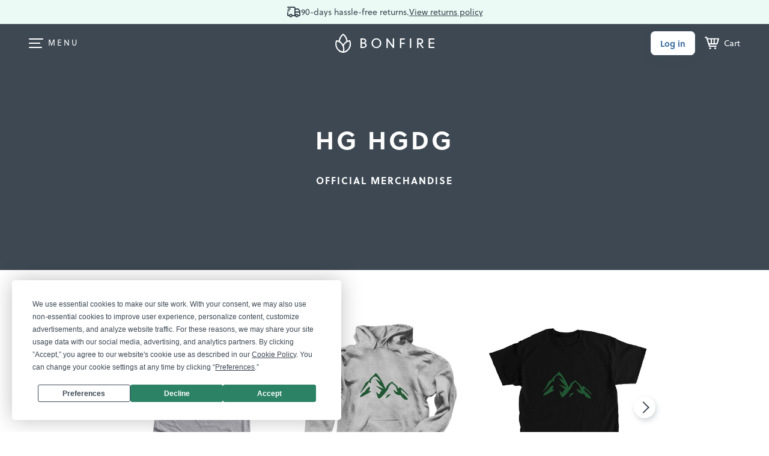

--- FILE ---
content_type: text/html
request_url: https://www.bonfire.com/app/components/slider/slider-ab9b76c246.html
body_size: 2711
content:
<div class="sw-SliderWrap"><div ng-if="slider.campaign"><slick infinite="true" dots="false" slides-to-show="1" slides-to-scroll="1" arrows="true" fade="true"><div ng-repeat="slide in slider.slides" class="{{$first ? 'first' : ($last ? 'last' : 'middle')}}"><div class="sw-StorySlider_Row"><div class="sw-StorySlider_ImgWrapper"><img class="sw-StorySlider_Img" ng-if="slide.image" ng-src="https://www.bonfire.com/{{slide.image}}"></div><div class="sw-StorySlider_Text"><div class="sw-StorySlider_TextInner"><p>{{slide.text}}</p><div class="sw-SuccessfulNumb sw-SuccessfulNumb-homepage"><div class="sw-SuccessfulNumb_Item sw-SuccessfulNumb_Item-homepage"><span ng-if="slide.days" class="sw-StorySlider_Number">{{slide.days}}</span><h5 ng-if="slide.days">DAYS</h5><span ng-if="slide.designs" class="sw-StorySlider_Number">{{slide.designs}}</span><h5 ng-if="slide.designs">DESIGNS</h5></div><div class="sw-SuccessfulNumb_Item sw-SuccessfulNumb_Item-homepage"><span ng-if="slide.sold" class="sw-StorySlider_Number">{{slide.sold | number}}</span><h5 ng-if="slide.sold">SHIRTS SOLD</h5><span ng-if="slide.daysSecond" class="sw-StorySlider_Number">{{slide.daysSecond}}</span><h5 ng-if="slide.daysSecond">DAYS</h5></div><div class="sw-SuccessfulNumb_Item sw-SuccessfulNumb_Item-homepage"><span class="sw-StorySlider_Number sw-StorySlider_Number-success" ng-if="slide.raised">${{slide.raised | number}}</span><h5 ng-if="slide.raised">RAISED</h5><span class="sw-StorySlider_Number" ng-if="slide.productOption">{{slide.productOption}}</span><h5 ng-if="slide.productOption">PRODUCT OPTIONS</h5><span ng-if="slide.soldThird" class="sw-StorySlider_Number sw-StorySlider_Number-success">{{slide.soldThird | number}}</span><h5 ng-if="slide.soldThird">SHIRTS SOLD</h5></div></div></div></div></div></div></slick></div><div class="sw-ProductSliderWrap" ng-show="slider.storeCampaignExpanded"><div class="sw-ProductSlider" ng-class="{'sw-ProductSlider-oneslide': slider.slides.campaign.productTypes.length === 1}"><div><a href="{{slider.slides.campaign.slug + '/'}}"><h3 class="sw-CampaignTitle">{{slider.slides.campaign.name}}</h3></a><a ng-if="slider.slides.viewType == 'new-expand-no-slide' && slider.slides.campaign.productTypes.length > 3" class="sw-NoSlideArrow" href="{{slider.slides.campaign.slug + '/'}}"></a><slick arrows="{{(slider.slides.viewType == 'new-expand-no-slide') ? 'false' : 'true'}}" infinite="false" dots="false" slides-to-show="{{slider.slidesToShow}}" slides-to-scroll="1" responsive="[{breakpoint: 768, settings: {slidesToShow: 2}},{breakpoint: 480, settings: {slidesToShow: 1}}]"><div ng-repeat="productType in slider.slides.campaign.productTypes"><a href="{{!slider.linkImage ? '/' + slider.slides.campaign.slug + '/?productType=' + productType.id : '#'}}" class="sw-ProdCard_Fig sw-ProdCard_Fig-Rigit"><svg class="sw-ProdCard_Img sw-ProdCard_Img-svg" height="200" id="{{'tsi' + $index}}"><use xlink:href="/images/sprites/svg-f6485f4305.svg#shirt-placeholder"/></svg><div class="sw-ProdCard_ImgWrap"><img class="sw-ProdCard_Img" ng-if="slider.hasToShowCustomImage(productType.products[0]) || productType.products[0].designs[0].dimensions['900']" lazy-load-image="{{slider.hasToShowCustomImage(productType.products[0]) ? slider.customImageThumbnail(productType.products[0], 450) : productType.products[0].designs[0].dimensions['450']}},
                                                      {{slider.hasToShowCustomImage(productType.products[0]) ? slider.customImageThumbnail(productType.products[0], 900) : productType.products[0].designs[0].dimensions['900']}} 2x" id="{{'pdce1' + productType.products[0].id }}" effect-id="{{'pdce1' + productType.products[0].id}}" alt="{{slider.slides.campaign.name}}, a {{productType.products[0].name}}"></div><img class="sw-ProdCard_BackPreview" ng-if="!slider.hasToShowCustomImage(productType.products[0]) && productType.products[0].designs[1] && productType.products[0].designs[1].numColors > 0" lazy-load-image="{{productType.products[0].designs[1].dimensions['150']}},
                                                  {{productType.products[0].designs[1].dimensions['250']}} 2x" id="{{'pdce2' + productType.products[0].id }}" effect-id="{{'pdce2' + productType.products[0].id }}" alt="{{slider.slides.campaign.name}}, a {{productType.products[0].name}}{{productType.products[0].designs[1] && productType.products[0].designs[1].numColors > 0 ? ' (back-view)': ''}}"></a><div class="sw-ProdCard_ProductDetails"><p>{{productType.type}}</p><small><currency amount="productType.products[0].sellingPrice"></currency></small><div class="sw-ProdCard_ColorWrap"><span class="sw-Product_ColorBubble" ng-repeat="product in productType.products" ng-class="{'sw-Product_ColorBubble-border': product.frontendHex.toLowerCase() === 'ffffff'}" ng-style="{'background-color': '#' + product.frontendHex}"></span></div></div></div></slick></div></div></div><div class="sw-ProductSliderWrap" ng-if="slider.storeCampaignCompact"><div class="sw-ProductSlider"><slick arrows="true" infinite="false" dots="true" slides-to-show="{{slider.slidesToShow}}" slides-to-scroll="1"><div ng-repeat="productType in slider.slides.campaign.productTypes"><a target="{{slider.targetBlank ? '_blank' : '_self'}}" href="{{!slider.linkImage ? '/' + slider.slides.campaign.slug + '/?productType=' + productType.id : '#'}}" class="sw-ProdCard_Fig"><svg class="sw-ProdCard_Img sw-ProdCard_Img-svg" height="200" id="{{'tsi' + $index}}"><use xlink:href="/images/sprites/svg-f6485f4305.svg#shirt-placeholder"/></svg><div class="sw-ProdCard_ImgWrap"><img class="sw-ProdCard_Img" ng-if="slider.hasToShowCustomImage(productType.products[0]) || productType.products[0].designs[0].dimensions['900']" lazy-load-image="{{slider.hasToShowCustomImage(productType.products[0]) ? slider.customImageThumbnail(productType.products[0], 450) : productType.products[0].designs[0].dimensions['450']}},
                                                  {{slider.hasToShowCustomImage(productType.products[0]) ? slider.customImageThumbnail(productType.products[0], 900): productType.products[0].designs[0].dimensions['900']}} 2x" id="{{'pdcc1' + productType.products[0].id }}" effect-id="{{'pdcc1' + productType.products[0].id }}" alt="{{slider.slides.campaign.name}}, a {{productType.products[0].name}}"></div><img class="sw-ProdCard_BackPreview" ng-if="productType.products[0].designs[1] && productType.products[0].designs[1].numColors > 0" lazy-load-image="{{productType.products[0].designs[1].dimensions['150']}},
                                              {{productType.products[0].designs[1].dimensions['250']}} 2x" id="{{'pdcc2' + productType.products[0].id }}" effect-id="{{'pdcc2' + productType.products[0].id }}" alt="{{slider.slides.campaign.name}}, a {{productType.products[0].name}}{{productType.products[0].designs[1] && productType.products[0].designs[1].numColors > 0 ? ' (back-view)': ''}}"></a><div class="sw-ProdCard_ProductDetails"><h3>{{ slider.slides.campaign.name }}</h3><small>{{ productType.type }}</small> <small><currency amount="productType.products[0].sellingPrice"></currency></small><div class="sw-ProdCard_ColorWrap"><span class="sw-Product_ColorBubble" ng-repeat="product in productType.products" ng-class="{'sw-Product_ColorBubble-border': product.frontendHex.toLowerCase() === 'ffffff'}" ng-style="{'background-color': '#' + product.frontendHex}"></span></div></div></div></slick></div></div><div class="sw-ProductSliderWrap" ng-if="slider.product"><div class="sw-ProductSlider"><slick infinite="false" dots="false" arrows="true" slides-to-show="2" slides-to-scroll="1" responsive="[{breakpoint: 992, settings: {slidesToShow: 1}}]"><div ng-repeat="slide in slider.slides"><a ui-sref="{{slide.path}}"><img ng-if="slide.image" ng-src="https://www.bonfire.com/{{slide.image}}" alt="{{slide.altText}}"><p class="sw-ProductSlider_ItemTitle">{{slide.text}}</p></a><span ng-if="slide.getStartedLink"><div class="sw-ProductSlider_More"><small class="sw-NoMargin">Curious to see more? <a href="#" ng-click="slider.getStarted()">Get started </a>to check out the full catalog.</small></div></span></div></slick></div></div><div class="sw-CardsSliderWrap" ng-if="slider.cards"><div class="sw-CardsSlider"><slick infinite="false" dots="false" arrows="true" slides-to-show="{{ slider.slideShowNum || 2 }}" slides-to-scroll="1" responsive="[{breakpoint: 768, settings: {slidesToShow: 1}}]"><div ng-repeat="slide in slider.slides"><div class="sw-SlideBox"><img class="sw-SlideBox_Img" ng-if="slide.image" ng-src="https://www.bonfire.com/{{slide.image}}" alt="{{slide.altText}}"><section><svg ng-if="slide.titleBg" class="svg-TitleBg" fill="{{slide.titleBg}}" width="38" height="15"><use xlink:href="/images/sprites/svg-f6485f4305.svg#title-bg"/></svg><p class="sw-SlideBox_Title">{{slide.title}}</p><p class="sw-NoMargin"><span ng-bind-html="slide.textBeforeLink"></span> <a ng-if="slide.linkState" ui-sref="{{slide.linkState}}">{{slide.linkText}}</a> <a ng-if="slide.linkUrl" href="{{slide.linkUrl}}">{{slide.linkText}}</a> {{slide.textAfterLink}}</p></section><div ng-if="slide.btnUrl" class="sw-SlideBox_BtnWrap"><a href="{{slide.btnUrl}}" target="_blank" class="sw-BtnFrame sw-BtnFrame-shadowed sw-Btn-sm">Learn more</a></div></div></div></slick></div></div><div class="sw-RichCardsSliderWrap" ng-if="slider.richcards"><div class="sw-CardsSlider"><slick infinite="false" dots="false" arrows="true" slides-to-show="{{ slider.slideShowNum || 2 }}" slides-to-scroll="1" responsive="[{breakpoint: 768, settings: {slidesToShow: 1}}]"><div ng-repeat="slide in slider.slides"><div class="sw-SlideBox"><div class="sw-SlideBox_Inner"><div><div class="sw-SlideBox_Flex"><span class="sw-SlideBox_Img"><img ng-src="https://www.bonfire.com/{{slide.circleImage}}" alt="{{slide.circleAltText}}"></span><div class="sw-SlideBox_Title"><h5>{{slide.category}}</h5><a href="{{slide.titleLinkUrl}}">{{slide.title}} <span ng-if="slide.isYTubeSlide" ng-include="'https://www.bonfire.com/images/sprites/svg/youtube-icon.svg'"></span></a><p class="sw-SlideBox_Data"><span>{{slide.location}}</span></p><p ng-if="slide.longDesc" class="sw-SlideBox_LongDesc">{{slide.longDesc}}</p></div></div><section class="sw-SlideBox_Flex sw-SlideBox_Flex-wrap"><p class="sw-SlideBox_Data">{{slide.dataLeft}} <span class="sw-SlideBox_DataTxt">{{slide.isYTubeSlide ? 'YouTube subscribers' : slide.supporterCamp ? 'Supporter Campaigns' : 'Supporters'}}</span></p><p class="sw-SlideBox_Data">{{slide.dataRight}} <span>{{slide.isYTubeSlide ? 'Products sold on Bonfire' : 'Raised'}}</span></p></section></div><a href="{{slide.bottomLinkUrl}}" class="sw-SlideBox_BigImgWrap"><img class="sw-SlideBox_BigImg" ng-if="slide.bigImage" ng-src="https://www.bonfire.com/{{slide.bigImage}}" ng-srcset="https://www.bonfire.com/{{slide.bigImage2x}}" alt="{{slide.bigAltText}}"><div class="sw-SlideBox_BtnWrap" ng-if="slide.bottomLinkTxt"><span class="{{slider.btnClass || 'sw-BtnFrame sw-Btn-sm sw-BtnFrame-shadow'}}">{{slide.bottomLinkTxt}}</span></div></a></div></div></div></slick></div></div><div class="sw-CardsSliderWrap" ng-if="slider.screenCards"><div class="sw-CardsSlider"><slick infinite="false" dots="false" arrows="true" slides-to-show="1" slides-to-scroll="1" responsive="[{breakpoint: 768, settings: {slidesToShow: 1}}]"><div ng-repeat="slide in slider.slides"><a class="sw-SlideBox" href="{{slide.url}}"><div class="sw-SlideBox_Screen"><figure><img ng-if="slide.image" class="sw-SlideBox_ScreenImg" ng-src="https://www.bonfire.com/{{slide.image}}" ng-srcset="https://www.bonfire.com/{{slide.image2x}}" alt="{{slide.altText}}"></figure><span class="sw-SlideBox_Frame"></span></div><span class="sw-SlideBox_Title">{{slide.title}}</span></a></div></slick></div></div><div class="sw-SimilarCamp" ng-if="slider.similarCamp"><div class="sw-CardsSliderWrap"><div class="sw-CardsSlider" ng-class="{'sw-CardsSlider-single': slider.slides.length === 1}"><slick infinite="false" dots="false" slides-to-show="3" slides-to-scroll="1" arrows="true" responsive="[{breakpoint: 600, settings: {slidesToShow: 1}},
                        {breakpoint: 992, settings: {slidesToShow: 2}}]"><div class="sw-ProdCard" ng-repeat="campaign in slider.slides track by $index"><a class="sw-ProdCard_Link" href="{{campaign.slug + '/'}}"><section><figure class="sw-ProdCard_Fig"><div class="sw-ProdCard_ImgWrap"><svg class="sw-ProdCard_Img sw-ProdCard_Img-svg" height="200" id="{{'tsi' + $index}}"><use xlink:href="/images/sprites/svg-f6485f4305.svg#shirt-placeholder"/></svg> <img class="sw-ProdCard_Img" ng-src="{{campaign.featuredProduct.productImage}}" onload="var a=this.id; $('#'+a).fadeIn('fast')" alt="{{campaign.name}}, a {{campaign.featuredProduct.name}}"></div></figure></section><div class="sw-ProdCard_Info sw-TextCenter"><h3 class="sw-SecondaryTitle">{{campaign.name}}</h3><small><currency amount="campaign.featuredProduct.sellingPrice"></currency></small><div class="sw-ProdCard_ColorWrap"><span ng-repeat="prod in campaign.featureProductAlternateSKU" class="sw-Product_ColorBubble" ng-class="{'sw-Product_ColorBubble-border': prod.hexColor.toLowerCase() === 'ffffff'}" ng-style="{'background-color': '#' + prod.hexColor}" title="{{prod.colorName}}"></span></div><div class="sw-ProdCard_Styles"><small class="sw-ProdCard_StylesText">Available in {{campaign.productTypeCount}} {{campaign.productTypeCount > 1 ? 'styles' : 'style'}}</small></div></div></a></div><div class="sw-ProdCard sw-ProdCard-static"><a href="/shop/" class="sw-ProdCard_Link"><section><figure class="sw-ProdCard_Fig"><div class="sw-ProdCard_ImgWrap"><img src="https://www.bonfire.com/images/shirt-box.png" srcset="https://www.bonfire.com/images/shirt-box@2x.png 2x" alt="Explore the marketplace" class="sw-ProdCard_Img"></div></figure><div class="sw-ProdCard_Info sw-TextCenter"><h3 class="sw-SecondaryTitle">Explore the marketplace</h3><span class="sw-ProdCard_StylesText">Discover more unique designs in the Bonfire marketplace.</span> <span class="sw-ProdCardLink">Take me there <svg width="16" height="16" class="svg-ArrowChevron svg-ArrowChevron-blue"><use href="/images/sprites/svg-f6485f4305.svg#bf-arrow-chevron-right-16"></use></svg></span></div></section></a></div></slick></div></div></div></div>